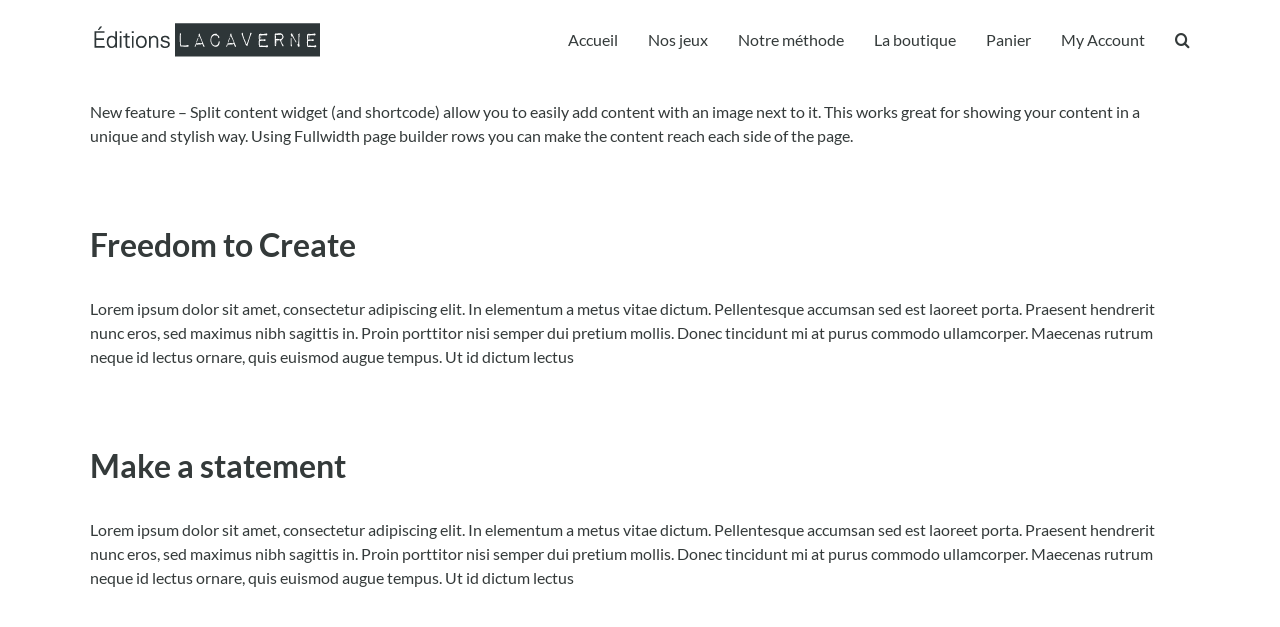

--- FILE ---
content_type: text/css
request_url: https://editionslacaverne.com/wp-content/themes/Avada-Child-Theme/style.css?ver=6.5.7
body_size: 613
content:
/*
Theme Name: Avada Child
Description: Child theme for Avada theme
Author: ThemeFusion
Author URI: https://theme-fusion.com
Template: Avada
Version: 1.0.0
Text Domain:  Avada
*/



/****Style by German B. ***/

/***MENU**/

.fusion-icon-search:before, .fusion-icon-bars:before {
    content: "\f002";
    font-size: 20px !important;
}

/**Boutons**/

a.fusion-button.button-flat.fusion-button-round.button-large.button-default { 
    border-radius: 0px !important;
}
.fusion-button, button.single_add_to_cart_button.button.alt {
    border-radius: 0px !important;
}



/** Fiche produits **/

h1.product_title.entry-title {
    color: #333333 !important;
    font-weight: 700 !important;
    font-size: 20px !important;
}


.star-rating span:before, .star-rating:before {
    color: #fac038 !important;
}

.post-content h3, .woocommerce-tabs .entry-content h3 {
	font-weight: 600 !important;
}

.fusion-body .fusion-content-sep.sep-solid, .fusion-body .fusion-separator.sep-solid {
    border-bottom-style: none !important;
    border-top-style: none !important;
}

.woocommerce-tabs {
    overflow: hidden;
    padding-top: 90px;
}

.woo-tabs-horizontal .woocommerce-tabs > .wc-tab, .woo-tabs-horizontal .woocommerce-tabs > .tabs, .fusion-body .woocommerce-tabs .tabs li a, .woo-tabs-horizontal .woocommerce-tabs>.tabs .active {
    border-color: #FFF !important;
	font-weight: 600 !important;
}

.post-content {
    font-weight: 400 !important;
}

/***Produit related ***/
.fusion-title .title-sep.sep-double {
    height: 6px;
    border-bottom-width: 0px !important;
    border-top-width: 0px !important;
}


/**Menu fiche produits **/


/***Boutique***/

h3.product-title {
    font-size: 1.2rem !important;
}

.fusion-product-content {
    min-height: 175px !important;
}

/**Menu Mobile**/

.fusion-icon-search:before, .fusion-icon-bars:before {
    content: "\f002";
    font-size: 26px;
}
